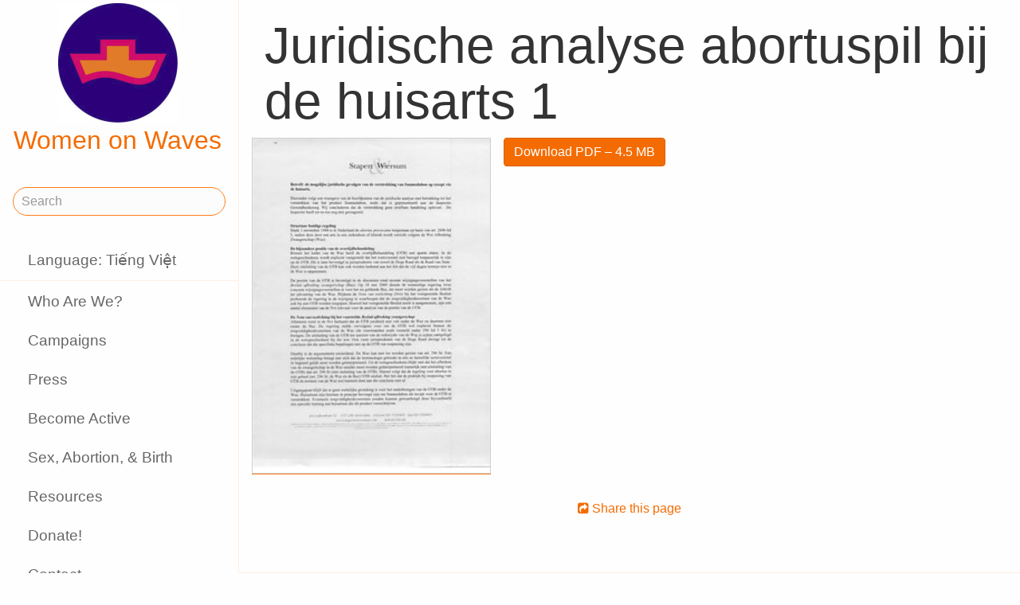

--- FILE ---
content_type: text/html;charset=utf-8
request_url: https://www.womenonwaves.org/vi/page/6149/juridische-analyse-abortuspil-bij-de-huisarts-1
body_size: 21924
content:
<!DOCTYPE html>
<html xml:lang="vi" lang="vi" dir="ltr" class="ltr ">

  <head>
    <meta charset="utf-8">
    <meta http-equiv="X-UA-Compatible" content="IE=edge">
    <meta name="viewport" content="width=device-width, initial-scale=1, maximum-scale=1, user-scalable=0">

    <title>
      
        Juridische analyse abortuspil bij de huisarts 1 –  Women on Waves
      
    </title>



    <link href="/lib-min/css/bs3~site~logon~3087931721.css" type="text/css" media="all" rel="stylesheet">
    <link href="/lib-min/font-awesome-4/css/font-awesome~177604729.css" type="text/css" media="none" media-onload="all" rel="stylesheet"><noscript><link href="/lib-min/font-awesome-4/css/font-awesome~177604729.css" type="text/css" media="all" rel="stylesheet"></noscript>
    




    
        <link rel="alternate" hreflang="en" href="https://www.womenonwaves.org/en/page/6149/juridische-analyse-abortuspil-bij-de-huisarts-1">
        
        <link rel="alternate" hreflang="x-default" href="https://www.womenonwaves.org/page/6149/juridische-analyse-abortuspil-bij-de-huisarts-1">
    






    <link href="/lib/css/ol~177473648.css" type="text/css" media="all" rel="stylesheet">





    
        
        <link rel="canonical" href="https://www.womenonwaves.org/en/page/6149/juridische-analyse-abortuspil-bij-de-huisarts-1">
        <link rel="shortlink" href="https://www.womenonwaves.org/en/id/6149">
        
    



    
        
        <meta name="robots" content="noindex">
    



    
    
    
    
        
            
                
                    
                    <meta name="description" content="">
                
            
        

        
            <script type="application/ld+json">{"@context":{"acl":"http:\/\/www.w3.org\/ns\/auth\/acl#","dbpedia":"http:\/\/dbpedia.org\/property\/","dbpedia-owl":"http:\/\/dbpedia.org\/ontology\/","dc":"http:\/\/purl.org\/dc\/elements\/1.1\/","dcterms":"http:\/\/purl.org\/dc\/terms\/","dctype":"http:\/\/purl.org\/dc\/dcmitype\/","foaf":"http:\/\/xmlns.com\/foaf\/0.1\/","geo":"http:\/\/www.w3.org\/2003\/01\/geo\/wgs84_pos#","rdf":"http:\/\/www.w3.org\/1999\/02\/22-rdf-syntax-ns#","rdfs":"http:\/\/www.w3.org\/2000\/01\/rdf-schema#","schema":"https:\/\/schema.org\/","vcard":"http:\/\/www.w3.org\/2006\/vcard\/ns#","vocab":"http:\/\/rdf.data-vocabulary.org\/#","xsd":"http:\/\/www.w3.org\/2001\/XMLSchema#"},"@graph":[{"@id":"https:\/\/www.womenonwaves.org\/#organization","@type":"schema:Organization","schema:description":"Help and information on safe abortion and contraception in restrictive settings","schema:name":"Untitled","schema:url":"https:\/\/www.womenonwaves.org\/"},{"@id":"https:\/\/www.womenonwaves.org\/","@type":"schema:WebSite","schema:description":"Help and information on safe abortion and contraception in restrictive settings","schema:name":"Women on Waves","schema:potentialAction":[{"@type":"schema:SearchAction","schema:query-input":"required name=text","schema:target":{"@type":"schema:EntryPoint","schema:urlTemplate":"https:\/\/www.womenonwaves.org\/vi\/search?qs={text}"}}],"schema:publisher":"https:\/\/www.womenonwaves.org\/#organization","schema:url":"https:\/\/www.womenonwaves.org\/"},{"@id":"https:\/\/www.womenonwaves.org\/vi\/page\/6149\/juridische-analyse-abortuspil-bij-de-huisarts-1","@type":"schema:WebPage","schema:about":{"@id":"https:\/\/www.womenonwaves.org\/en\/id\/6149","@type":"schema:MediaObject","schema:author":[],"schema:caption":"Juridische analyse abortuspil bij de huisarts 1","schema:contentUrl":"https:\/\/www.womenonwaves.org\/image\/2015\/11\/27\/ha_legal_opion.pdf%28mediaclass-schema-org-image.021187dd3fa306c9e0e624514c5c708416a2e030%29.jpg","schema:dateCreated":"2015-11-27T14:47:08Z","schema:dateModified":"2015-11-27T14:47:09Z","schema:datePublished":"2015-11-27T14:47:08Z","schema:description":"Juridische analyse abortuspil bij de huisarts 1","schema:height":800,"schema:inLanguage":"en","schema:name":"Juridische analyse abortuspil bij de huisarts 1","schema:url":"https:\/\/www.womenonwaves.org\/image\/2015\/11\/27\/ha_legal_opion.pdf%28mediaclass-schema-org-image.021187dd3fa306c9e0e624514c5c708416a2e030%29.jpg","schema:width":1024},"schema:dateCreated":"2015-11-27T14:47:08Z","schema:dateModified":"2015-11-27T14:47:09Z","schema:datePublished":"2015-11-27T14:47:08Z","schema:description":"","schema:image":null,"schema:inLanguage":"vi","schema:name":"Juridische analyse abortuspil bij de huisarts 1","schema:primaryImageOfPage":{"@id":"https:\/\/www.womenonwaves.org\/vi\/id\/6149#primaryImageOfPage","@type":"schema:ImageObject","schema:caption":"Juridische analyse abortuspil bij de huisarts 1","schema:contentUrl":"https:\/\/www.womenonwaves.org\/image\/2015\/11\/27\/ha_legal_opion.pdf%28mediaclass-schema-org-image.021187dd3fa306c9e0e624514c5c708416a2e030%29.jpg","schema:description":"Juridische analyse abortuspil bij de huisarts 1","schema:height":800,"schema:name":"Juridische analyse abortuspil bij de huisarts 1","schema:url":"https:\/\/www.womenonwaves.org\/image\/2015\/11\/27\/ha_legal_opion.pdf%28mediaclass-schema-org-image.021187dd3fa306c9e0e624514c5c708416a2e030%29.jpg","schema:width":1024},"schema:publisher":"https:\/\/www.womenonwaves.org\/#organization","schema:url":"https:\/\/www.womenonwaves.org\/vi\/page\/6149\/juridische-analyse-abortuspil-bij-de-huisarts-1"}]}</script>
        

        
            <meta property="og:site_name" content="Women on Waves">
        
        
            <meta property="og:title" content="Juridische analyse abortuspil bij de huisarts 1">
            <meta property="og:description" content="">
            <meta property="og:url" content="https://www.womenonwaves.org/vi/page/6149/juridische-analyse-abortuspil-bij-de-huisarts-1">
            <meta property="og:updated_time" content="2015-11-27T14:47:09+00:00">
            <meta property="og:type" content="website">
        
        
            <meta property="og:image" content="https://www.womenonwaves.org/image/2015/11/27/ha_legal_opion.pdf%28mediaclass-meta-tag-image.1fd48307a03b244bf15e7befed6f64d7296a33b3%29.jpg">
        
        <meta property="og:locale" content="en">
    
    
    



    
    
    



    
    
    
    
    
        
        
        
            <script defer type="text/javascript" nonce="kHbgYMuqUCVd0afuNGco"
                    data-api="https://plausible.io/api/event" data-domain="www.womenonwaves.org"
                    src="https://plausible.io/js/script.js"></script>
        
    
    





<style type="text/css" nonce="kHbgYMuqUCVd0afuNGco">
    .z-wires-submitting {
        pointer-events: none;
        opacity: 0.5;
        background: url('/lib/images/spinner.gif') no-repeat center center;
    }
    body:has(.z-wires-submitting) {
        cursor: wait;
    }
</style>

<script type="text/javascript" nonce="kHbgYMuqUCVd0afuNGco">
    var zotonic = zotonic || {};

    zotonic.wiresLoaded = new Promise( (resolve) => { zotonic.wiresLoadedResolve = resolve; } );
    zotonic.wiresReady = new Promise( (resolve) => { zotonic.wiresReadyResolve = resolve; } );

    function zInitCatchSubmit(event) {
        if (event.target.tagName === 'FORM' && event.target.getAttribute('action') === 'postback') {
            event.preventDefault();
            event.target.classList.add('z-wires-submitting');
            zotonic.wiresReady.then(function() {
                setTimeout(() => {
                    event.target.dispatchEvent(event);
                    event.target.classList.remove('z-wires-submitting');
                }, 10);
            });
        }
    };
    document.documentElement.addEventListener('submit', zInitCatchSubmit);
    zotonic.wiresReady.then(function() {
        document.documentElement.removeEventListener('submit', zInitCatchSubmit);
    });
</script>
<script type="text/javascript" nonce="kHbgYMuqUCVd0afuNGco">
var cotonic = cotonic || {};


cotonic.readyResolve = null;
cotonic.ready = new Promise(function(resolve) { cotonic.readyResolve = resolve; });
cotonic.bridgeSocket = new WebSocket(
    window.location.origin.replace(/^http/, 'ws')+ '/mqtt-transport',
    [ 'mqtt' ]);
cotonic.bridgeSocket.binaryType = 'arraybuffer';


cotonic.bufferEvent = function(event) {
    const topic = event.target.getAttribute( "data-on"+event.type+"-topic" );
    if (typeof topic === "string") {
        let cancel = event.target.getAttribute( "data-on"+event.type+"-cancel" );
        if (cancel === null) {
            if (event.cancelable) {
                event.preventDefault();
            }
            event.stopPropagation();
        } else {
            switch (cancel) {
                case "0":
                case "no":
                case "false":
                    cancel = false;
                    break;
                case "preventDefault":
                    if (event.cancelable) {
                        event.preventDefault();
                    }
                    break;
                default:
                    if (event.cancelable) {
                        event.preventDefault();
                    }
                    event.stopPropagation();
                    break;
            }
        }
        cotonic.bufferedEvents.push(event);
    }
};
cotonic.bufferedEvents = [];
document.addEventListener("submit", cotonic.bufferEvent);
document.addEventListener("click", cotonic.bufferEvent);
cotonic.ready.then(
    function() {
        document.removeEventListener("submit", cotonic.bufferEvent);
        document.removeEventListener("click", cotonic.bufferEvent);
    });
</script>

    

    
    <link rel="apple-touch-icon" href="/image/lib/images/logo-dot.png%28mediaclass-icon-128.cefe38c44a0b33b5c1ab94ae7ed12f052035997e%29.png">
    <link rel="apple-touch-icon" sizes="152x152" href="/image/lib/images/logo-dot.png%28mediaclass-icon-152.7d07cc60f43a95cd46b6afbe2702672b9e6b2026%29.png">
    <link rel="apple-touch-icon" sizes="167x167" href="/image/lib/images/logo-dot.png%28mediaclass-icon-167.6b308e77bf47990df0a65976dcf3c1fba364ef29%29.png">
    <link rel="apple-touch-icon" sizes="180x180" href="/image/lib/images/logo-dot.png%28mediaclass-icon-180.2a580626c8cb36e21a10437631bca4ae3ab24c76%29.png">

    
    <link rel="icon" sizes="192x192" href="/image/lib/images/logo-dot.png%28mediaclass-icon-192.5af7ca447b70c3f7890f71a90891d102faa7f7c7%29.png">
  </head>

  <body class="page- cat-media cat-document "
        
        data-cotonic-pathname-search="slug=juridische-analyse-abortuspil-bij-de-huisarts-1&zotonic_dispatch=page&zotonic_dispatch_path=page6149juridische-analyse-abortuspil-bij-de-huisarts-1&zotonic_site=womenonwaves2&z_language=vi&id=6149">



    <!-- Top of page header -->
    <div id="header-wrapper">
      <header id="header">
        

<nav class="navbar navbar-grid no-user">
  <label id="nav-label" for="nav-toggle">☰</label>

  <!-- Brand logo or name -->
  <div class="home-link">
      <a href="/vi/">
        <img src="/image/lib/images/logo-square-600.png%28mediaclass-logo-top.afa7bd2a9f59a64ee3864b3c9e22fb371626aab5%29.png" alt="Women on Waves" class="img-responsive">
        Women on Waves
      </a>
  </div>

  
    <a class="action-link" href="/vi/page/7689/women-on-web-to-obtain-a-safe-abortion-with-pills">
      Women on Web: safe abortion
    </a>
  
</nav>

      </header>
    </div>

    <!-- Optional page header -->
    

    <!-- Main navigation sidebar -->
    <input type="checkbox" id="nav-toggle" />
    <label id="sidedrawer-bg" for="nav-toggle"></label>
    <nav id="sidedrawer">
      <div>
        

<div class="logo if-full-width">
    <a href="/vi/">
        <img src='/image/lib/images/logo-square-600.png%28mediaclass-logo.91e3558a4944ae4c810c31fe7154b1aa21c61d9f%29.png' decoding='async' class='mediaclass-logo img-responsive' width='300' height='300' alt='Women on Waves'>
        Women on Waves
    </a>
</div>

<form class="search-form" method="get" action="/vi/search">
    <input type="text" name="qs" class="form-control" placeholder="Search" value="">
</form>

<ul class="nav nav-stacked">
    <li>
        
            <a href="/vi/language/switch?id=6149&amp;p=%2Fvi%2Fpage%2F6149%2Fjuridische-analyse-abortuspil-bij-de-huisarts-1" rel="nofollow">
                Language: Tiếng Việt
            </a>
        
    </li>
    <li class="divider"></li>

    
    
        
            
                
                    <li class=" ">
                        <a href="/vi/page/650/who-are-we">Who Are We?</a>
                        
                    </li>
                
            
                
            
                
                    <li class=" ">
                        <a href="/vi/page/517/campaigns">Campaigns</a>
                        
                    </li>
                
            
                
                    <li class=" ">
                        <a href="/vi/page/519/press">Press</a>
                        
                    </li>
                
            
                
                    <li class=" ">
                        <a href="/vi/page/2593/become-active">Become Active</a>
                        
                    </li>
                
            
                
                    <li class=" ">
                        <a href="/vi/page/2588/sex-abortion-birth">Sex, Abortion, &amp; Birth</a>
                        
                    </li>
                
            
                
                    <li class=" ">
                        <a href="/vi/page/1013/resources">Resources</a>
                        
                    </li>
                
            
                
                    <li class=" ">
                        <a href="/vi/page/7721/make-a-donation">Donate!</a>
                        
                    </li>
                
            
                
                    <li class=" ">
                        <a href="/vi/page/2928/contact">Contact</a>
                        
                    </li>
                
            
                
                    <li class=" ">
                        <a href="/vi/mailinglist/2872/sign-up-for-newsletters">Sign up for newsletters</a>
                        
                    </li>
                
            
        
    

    <li class="divider"></li>
    <li>
        <div class="social-icons">
            <div>
                <a href="https://www.facebook.com/womenonwaves/" title="Join us on Facebook"><span class="fa fa-facebook"></span></a>
                <a href="https://twitter.com/WomenOnWaves_" title="Follow us on Twitter"><span class="fa fa-twitter"></span></a>
                
                <a href="https://www.youtube.com/user/womenonwaves" title="Follow us on Youtube"><span class="fa fa-youtube"></span></a>
                <a href="https://www.linkedin.com/company/women-on-waves/" title="Follow us on LinkedIn"><span class="fa fa-linkedin"></span></a>
                
            </div>
            <div class="email">
                <a href="mailto:info@womenonwaves.org"><span class="fa fa-envelope"></span> info@womenonwaves.org</a>
            </div>
            
            <div class="share">
                <a id="u3EQTMTRGEEJ-share" href="#"><span class="fa fa-share-square"></span> Share this page</a>
                
            </div>
            
        </div>
    </li>

    
</ul>
      </div>
    </nav>

    <!-- Main content including footer -->
    <div id="content-wrapper">

       <main id="content" xml:lang="en" lang="en" dir="ltr" class="ltr ">
        
          
          
          <div >
              
                  
    <h1>Juridische analyse abortuspil bij de huisarts 1</h1>

    
    <figure class="image-wrapper pull-left inline-image category-document body-media-medium ">
        
            <img src='/image/2015/11/27/ha_legal_opion.pdf%28mediaclass-body-media-medium.23902dbb4825e02af8fd93ba0e0e0c362705ea19%29.jpg' decoding='async' class='mediaclass-body-media-medium' width='213' height='300' alt='Juridische analyse abortuspil bij de huisarts 1'>
            
                
            
        
    </figure>


    <p class="summary">
        
    </p>

    <div class="body clearfix">
        
            

            
        

        
            <p class="media-actions">
                <a href="/vi/media/inline/id/6149" target="_blank" class="btn btn-primary">
                    Download PDF
                    &ndash; 4.5 MB
                </a>
            </p>
        

        
    </div>

                  
                  
                    
                      <div class="share">
                          <a id="uK1A1ENBUO6S-share" href="#"><span class="fa fa-share-square"></span> Share this page</a>
                          
                      </div>
                  
                  
<div class="page-relations">
    <div class="connections">
        <div class="list-items">
            
            
            
                
                    
<div class="list-item do_clickable cat-other ">
    
        <div class="list-item-image"
             style="background-image: url(/image/2015/11/27/abortuspilvoorthuisisermaarhuisartsgeefthemnietad.pdf%28mediaclass-list-item-depiction.63e99c339a46132e81eeb038e102c6e567e5f47e%29.jpg)">
        </div>
    
    <h3 xml:lang="en" lang="en" dir="ltr" class="ltr ">
        <a href="/vi/page/6148/training-general-physicians-in-the-netherlands">
            Training General Physicians in the Netherlands
        </a>
    </h3>
    <p xml:lang="en" lang="en" dir="ltr" class="ltr ">
        Medabon the combination package mifepristone and misoprostol became available…
    </p>
</div>

                
            
        </div>
    </div>
</div>

              
          </div>
        
      </main>

      
        <footer>
    <div class="footer-items">
        
        <div class="footer-item do_clickable">
            <h4 xml:lang="en" lang="en" dir="ltr" class="ltr ">
                <a href="/vi/page/2893">
                    
                </a>
            </h4>
            <p xml:lang="en" lang="en" dir="ltr" class="ltr ">
                
            </p>
        </div>
        
        <div class="footer-item do_clickable">
            <h4 xml:lang="en" lang="en" dir="ltr" class="ltr ">
                <a href="/vi/page/650/who-are-we">
                    Who Are We?
                </a>
            </h4>
            <p xml:lang="en" lang="en" dir="ltr" class="ltr ">
                Women on Waves aims to prevent unsafe…
            </p>
        </div>
        
    </div>
    <span>&copy; 2026 Women on Waves</span>
</footer>
      

    </div>

    
    
         
    

    
<script src="/lib-min/js/apps/jquery-latest.min~/js/modules/jquery.ui.touch-punch.min~1111232578.js" type="text/javascript" nonce="kHbgYMuqUCVd0afuNGco"></script>

<script src="/lib-min/js/modules/jstz.min~/cotonic/cotonic~/js/apps/zotonic-wired~z.widgetmanager~/js/modules/z.notice~z.dialog~z.clickable~z.listfilter~livevalidation-1.3~jquery.loadmask~pregcalc~creditcard~z.qadialog~/bootstrap/js/bootstrap.min~729773066.js" type="text/javascript" nonce="kHbgYMuqUCVd0afuNGco"></script>

<script type='text/javascript' nonce='kHbgYMuqUCVd0afuNGco'>cotonic.ready.then(function() { cotonic.spawn_named("auth", "/lib/js/zotonic.auth.worker~158992451.js", "/lib/cotonic/cotonic-worker~167774290.js",{"auth":{"is_authenticated":false,"options":{},"preferences":{"language":"vi","timezone":"UTC"},"status":"ok","user_id":null,"username":null}});});</script>



<script type="text/javascript" nonce="kHbgYMuqUCVd0afuNGco">
  $(function() {
    var lastScrollTop = 0;
    var isScrolledDown = false;

    window.onscroll = function() {
      var scrollTop = $(document).scrollTop();
      if (scrollTop > lastScrollTop) {
        if (!isScrolledDown && scrollTop > 50) {
          $('body').addClass('scrolled-down');
          isScrolledDown = true;
        }
      } else if (isScrolledDown) {
        $('body').removeClass('scrolled-down');
        isScrolledDown = false;
      }
      lastScrollTop = scrollTop;
    }
  });

  $('body').on('click', '.modal a', function(e) {
    if ($('body').hasClass('survey-question')) {
      var href = $(this).attr('href') || '#';
      if (!href.match(/^#/)) {
        $(this).attr('target', '_blank');
      }
    }
  });
</script>

<script type="text/javascript" nonce="kHbgYMuqUCVd0afuNGco">
    $(function()
    {
        $.widgetManager();
    });
</script>

    

<script type='text/javascript' nonce='kHbgYMuqUCVd0afuNGco'>
z_script_nonce = 'kHbgYMuqUCVd0afuNGco';
window.zotonicPageInit = function() {

$("#u3EQTMTRGEEJ-share").on('click', function(event) { z_queue_postback('u3EQTMTRGEEJ-share', '[base64]', typeof(zEvtArgs) != 'undefined' ? zEvtArgs : undefined); return z_opt_cancel(this); } );

$("#uK1A1ENBUO6S-share").on('click', function(event) { z_queue_postback('uK1A1ENBUO6S-share', '[base64]', typeof(zEvtArgs) != 'undefined' ? zEvtArgs : undefined); return z_opt_cancel(this); } );
z_language="vi";z_languages=["vi","en","pl","es","pt","fr","ko","bn","de","fa","hi","hr","hu","id","it","ja","ms","nl","ru","si","sw","ar","ta","th","tl","tr","ur","xh"];z_init_postback_forms();
z_default_form_postback = "A8QF5738isHYmBBrs2lqWwKBBenBjN8sRIrjOXyxHJjTkHWig2gFbQAAAAZzdWJtaXR3CXVuZGVmaW5lZHcJdW5kZWZpbmVkbQAAAAB3D2NvbnRyb2xsZXJfcGFnZQ";if (typeof zotonic.wiresReadyResolve == 'function') { zotonic.wiresReadyResolve(); }
};
</script>


  </body>

</html>